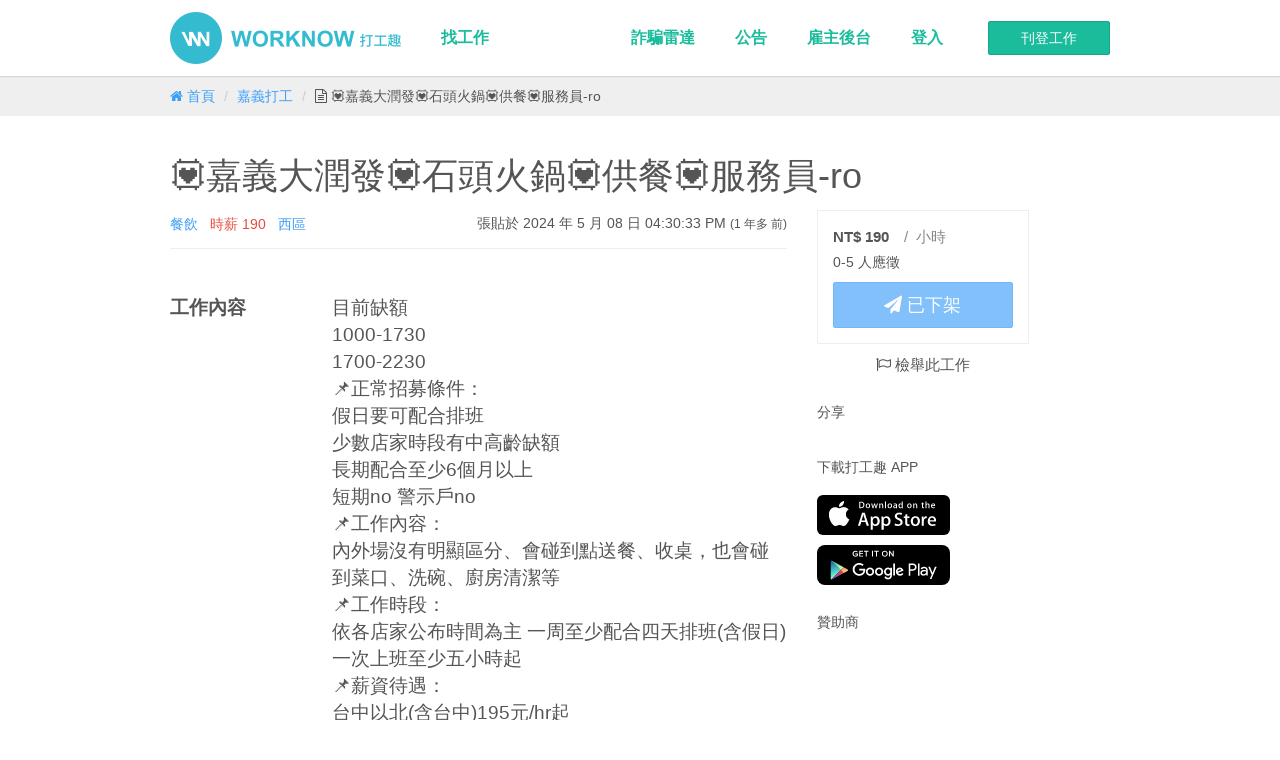

--- FILE ---
content_type: text/html; charset=utf-8
request_url: https://worknowapp.com/jobs/fdbd03df-c650-4738-8677-70e9f85e83cc
body_size: 8379
content:
<!DOCTYPE html>
<html lang="zh">
<head>
  <meta charset="utf-8">
  <meta http-equiv="X-UA-Compatible" content="IE=edge">
  <title>💟嘉義大潤發💟石頭火鍋💟供餐💟服務員-ro | 打工趣 - 快速尋找短期工作、暑期打工、兼職機會</title>
<meta name="description" content="位於的工作「💟嘉義大潤發💟石頭火鍋💟供餐💟服務員-ro」，時薪 190元，目前缺額 1000-1730 1700-2230 ..." />
<link rel="canonical" href="https://worknowapp.com/jobs/fdbd03df-c650-4738-8677-70e9f85e83cc" />
<meta property="og:title" content="💟嘉義大潤發💟石頭火鍋💟供餐💟服務員-ro | 打工趣 - 快速尋找短期工作、暑期打工、兼職機會" />
<meta property="og:description" content="位於的工作「💟嘉義大潤發💟石頭火鍋💟供餐💟服務員-ro」，時薪 190元，目前缺額 1000-1730 1700-2230 ..." />
<meta property="og:url" content="https://worknowapp.com/jobs/fdbd03df-c650-4738-8677-70e9f85e83cc" />
<meta property="og:image" content="https://d32q554giqt5n9.cloudfront.net/jobs/fdbd03df-c650-4738-8677-70e9f85e83cc/og" />
<meta property="og:image:width" content="1200" />
<meta property="og:image:height" content="630" />
<meta property="og:site_name" content="打工趣" />
<meta property="al:ios:app_name" content="打工趣" />
<meta property="al:ios:url" content="worknowapp://jobs/fdbd03df-c650-4738-8677-70e9f85e83cc" />
<meta property="al:android:url" content="worknowapp://jobs/fdbd03df-c650-4738-8677-70e9f85e83cc" />
<meta property="al:android:app_name" content="打工趣" />
<meta property="al:android:package" content="com.osolve.part" />
<meta property="al:web:url" content="https://worknowapp.com/jobs/fdbd03df-c650-4738-8677-70e9f85e83cc" />
<meta property="fb:app_id" content="719358314800805" />
  <link rel="stylesheet" media="screen" href="https://d32q554giqt5n9.cloudfront.net/assets/application-524888315900f59ac7ca26bec34b1ef21ecd9ccc18687b963d1a1a73df8359e3.css" />
  <meta name="viewport" content="width=device-width, initial-scale=1.0, user-scalable=no">
  <meta name="google-site-verification" content="hjC1h1sTcw5D_MrMPARNH-Vrn31yE_67wZLdElQjPMY" />
  <meta name="csrf-param" content="authenticity_token" />
<meta name="csrf-token" content="rQLhzqBOCrNKk27qtvBmCQqIH2RFIXexTErVn5rR66StUtuIjhrv45A5gUcYSJobKSauKdrDWUL3L/CweyszLA==" />
  
  

<script>
  dataLayer = []




  window['GoogleAnalyticsObject'] = 'ga';
  window['ga'] = window['ga'] || function() {
    (window['ga'].q = window['ga'].q || []).push(arguments)
  };
</script>



<!-- Google Tag Manager -->
<script>(function(w,d,s,l,i){w[l]=w[l]||[];w[l].push({'gtm.start':
new Date().getTime(),event:'gtm.js'});var f=d.getElementsByTagName(s)[0],
j=d.createElement(s),dl=l!='dataLayer'?'&l='+l:'';j.async=true;j.src=
'https://www.googletagmanager.com/gtm.js?id='+i+dl;f.parentNode.insertBefore(j,f);
})(window,document,'script','dataLayer','GTM-TQTZZFD');</script>
<!-- End Google Tag Manager -->
  <style>.async-hide { opacity: 0 !important} </style>
<script>(function(a,s,y,n,c,h,i,d,e){s.className+=' '+y;h.start=1*new Date;
h.end=i=function(){s.className=s.className.replace(RegExp(' ?'+y),'')};
(a[n]=a[n]||[]).hide=h;setTimeout(function(){i();h.end=null},c);h.timeout=c;
})(window,document.documentElement,'async-hide','dataLayer', 200,
{'GTM-PZZZJZ5':true});</script>

<script>
  function ga_alt(command, command_action, category, action, label, value)
  {
    if(typeof ga === 'function')
    {
      if(typeof google_tag_manager !== 'undefined')
        command = ga.getAll()[0].get('name') + '.' + command;

      ga(command, command_action, {
        'eventCategory': category,
        'eventAction': action,
        'eventLabel': label,
        'eventValue': typeof value === 'undefined' ? 1 : value
      });
    }
    else
      console.log('ga() not defined');
  }

  ga('require', 'GTM-PZZZJZ5');;





</script>
  <!-- Facebook Pixel Code -->
<script>
  var email = ""

  !function(f,b,e,v,n,t,s)
  {if(f.fbq)return;n=f.fbq=function(){n.callMethod?
  n.callMethod.apply(n,arguments):n.queue.push(arguments)};
  if(!f._fbq)f._fbq=n;n.push=n;n.loaded=!0;n.version='2.0';
  n.queue=[];t=b.createElement(e);t.async=!0;
  t.src=v;s=b.getElementsByTagName(e)[0];
  s.parentNode.insertBefore(t,s)}(window, document,'script',
  'https://connect.facebook.net/en_US/fbevents.js');
  fbq('init', '1496737420417655', {
    em: email,
  });
  fbq('track', 'PageView');
</script>
<noscript><img height="1" width="1" style="display:none"
  src="https://www.facebook.com/tr?id=1496737420417655&ev=PageView&noscript=1"
/></noscript>
<!-- End Facebook Pixel Code -->


  <script async='async' src='https://www.googletagservices.com/tag/js/gpt.js'></script>
<script>
  var googletag = googletag || {};
  googletag.cmd = googletag.cmd || [];
</script>

<script>
  googletag.cmd.push(function() {
    googletag.defineSlot('\/21718128835\/job_detail_top', [ 970.0 ,  90.0 ], 'div-gpt-ad-1528706965426-0').addService(googletag.pubads());
    googletag.pubads().enableSingleRequest();
    googletag.pubads().collapseEmptyDivs();
    googletag.pubads().setTargeting('env', ['production']);
    googletag.enableServices();
  });
</script>
  <meta name="action-cable-url" content="wss://worknowapp.com/websocket" />
</head>
<body class=" ">
  <!-- Google Tag Manager (noscript) -->
<noscript><iframe src="https://www.googletagmanager.com/ns.html?id=GTM-TQTZZFD"
height="0" width="0" style="display:none;visibility:hidden"></iframe></noscript>
<!-- End Google Tag Manager (noscript) -->

  <div id="app" current-user-id="">
      <header>
        <nav class="navbar navbar-default navbar-fixed-top">
  <div class="container">
    <div class="navbar-header">
      <button type="button" class="navbar-toggle" data-toggle="collapse" data-target=".navbar-collapse">
        <span class="sr-only">Toggle navigation</span>
        <span class="icon-bar"></span>
        <span class="icon-bar"></span>
        <span class="icon-bar"></span>
      </button>
      <a class="navbar-brand" href="/">打工趣</a>
    </div>
    <div class="collapse navbar-collapse">

        <a class="btn btn-success new-job-btn navbar-btn navbar-right" href="/employer/jobs/published">刊登工作</a>


      <ul class="nav navbar-nav">
        <li>
          <a href="/jobs">找工作</a>
        </li>

      </ul>

      <ul class="nav navbar-nav navbar-right">
        <li>
          <a href="/radar">詐騙雷達</a>
        </li>
                
        <li>
          <a href="https://worknowapp.zendesk.com/hc/zh-tw/categories/115000046372-一般">公告</a>
        </li>


        <li class="">
          <a href="/employer">雇主後台</a>
        </li>

          <li class=""><a href="/users/sign_in">登入</a></li>
      </ul>
    </div>
  </div>
</nav>


          <div class="sub-header">
            <div class="container">
              
  <ol class="breadcrumb" itemscope itemtype="http://schema.org/BreadcrumbList">
      <li class="" itemscope itemprop="itemListElement" itemtype="http://schema.org/ListItem">
        <a itemscope="itemscope" itemtype="http://schema.org/Thing" itemprop="item" href="/">
          <span itemprop="name"><i class="fa fa-home"></i> 首頁</span>
</a>        <meta itemprop="position" content="1">
      </li>
      <li class="" itemscope itemprop="itemListElement" itemtype="http://schema.org/ListItem">
        <a itemscope="itemscope" itemtype="http://schema.org/Thing" itemprop="item" href="/jobs?region=%E5%98%89%E7%BE%A9">
          <span itemprop="name">嘉義打工</span>
</a>        <meta itemprop="position" content="2">
      </li>
      <li class="active" itemscope itemprop="itemListElement" itemtype="http://schema.org/ListItem">
        <a itemscope="itemscope" itemtype="http://schema.org/Thing" itemprop="item" href="/jobs/fdbd03df-c650-4738-8677-70e9f85e83cc">
          <span itemprop="name"><i class="fa fa-file-text-o"></i> 💟嘉義大潤發💟石頭火鍋💟供餐💟服務員-ro</span>
</a>        <meta itemprop="position" content="3">
      </li>
  </ol>

            </div>
          </div>
      </header>
    <main class="container">
      

      
<div class="article-show">


  <!-- /21718128835/job_detail_top -->
<div id='div-gpt-ad-1528706965426-0' style='height:90px; width:970px;'>
<script>
googletag.cmd.push(function() { googletag.display('div-gpt-ad-1528706965426-0'); });
</script>
</div>

  <h1>💟嘉義大潤發💟石頭火鍋💟供餐💟服務員-ro</h1>


  <div class="row">
    <div class="col-md-8">

      <article class="job-content">
        <div class="meta-datas">

  <ul class="tags list-inline pull-left">
    <li><span class="label-part-time-type">餐飲</span></li>

    <li><span class="label-wage">時薪 <span class="wage">190</span></span></li>

      <li><span class="label-region">西區</span></li>
  </ul>

    <time datetime="2024-05-08T16:30:33+08:00" class="pull-right">
      張貼於 2024 年 5 月 08 日 04:30:33 PM
      <small>(1 年多 前)</small>
    </time>
</div>


  <div class="job-row-wrapper">
    <div class="row job-row">
      <div class="col-md-3 job-attribute">
        工作內容
      </div>
      <div class="col-md-9 job-value">
        <p>目前缺額
<br />1000-1730
<br />1700-2230
<br />📌正常招募條件：
<br />假日要可配合排班
<br />少數店家時段有中高齡缺額
<br />長期配合至少6個月以上
<br />短期no 警示戶no
<br />📌工作內容：
<br />內外場沒有明顯區分、會碰到點送餐、收桌，也會碰到菜口、洗碗、廚房清潔等
<br />📌工作時段：
<br />依各店家公布時間為主  一周至少配合四天排班(含假日)
<br />一次上班至少五小時起
<br />📌薪資待遇：
<br />台中以北(含台中)195元/hr起
<br />彰化以南(含彰化 宜蘭)190元/hr起
<br />每月滿110HR且全勤再+10/h
<br />有長期晉升計畫者 (滿六個月且達600hr) 
<br />可以考計時組長再+20/h</p>

<p>應徵流程: 書審+電話說明+主管現場二面+做體檢 拿到報告沒問題才會安排報到喔(該年度三個月內一般+供膳體檢)
<br />++++++++++++++++++++++++++++++++
<br />請+@nhy5896h
<br />或是連結 https://lin.ee/L61OXnF
<br />加入後 請記得打上姓名電話
<br />找丁小姐填寫履歷
<br />0982083998</p>
      </div>
    </div>
  </div>

  <div class="job-row-wrapper">
    <div class="row job-row">
      <div class="col-md-3 job-attribute">
        工作時間
      </div>
      <div class="col-md-9 job-value">
        1000-1730   1700-2230
      </div>
    </div>
  </div>

  <div class="job-row-wrapper">
    <div class="row job-row">
      <div class="col-md-3 job-attribute">
        工作日期
      </div>
      <div class="col-md-9 job-value">
        長期
      </div>
    </div>
  </div>


  <div class="job-row-wrapper">
    <div class="row job-row">
      <div class="col-md-3 job-attribute">
        需求人數
      </div>
      <div class="col-md-9 job-value">
        2
      </div>
    </div>
  </div>


  <div class="job-row-wrapper">
    <div class="row job-row">
      <div class="col-md-3 job-attribute">
        地址補充說明
      </div>
      <div class="col-md-9 job-value">
        
      </div>
    </div>

    <div class="job-location-map">
        <address>600嘉義市西區博愛路二段281號</address>
        <iframe src="https://www.google.com/maps/embed/v1/place?center=23.478187%2C120.438057&amp;key=AIzaSyDhDj8qewZ-v4U2o9phd4ZlbbPit8zmZTI&amp;language=zh-TW&amp;q=23.478187%2C120.438057&amp;zoom=16" frameborder="0" style="border:0" width="100%" height="400"></iframe>
    </div>
  </div>



    <div class="job-row-wrapper">
      <div class="row job-row">
        <div class="col-md-3 job-attribute">
          時薪
        </div>  
        <div class="col-md-9 job-value">
          190
        </div>
      </div>
    </div>

  <div class="job-row-wrapper">
    <div class="row job-row">
      <div class="col-md-3 job-attribute">
        薪資發放日
      </div>
      <div class="col-md-9 job-value">
        每月十日
      </div>
    </div>
  </div>



  <div class="job-row-wrapper">
    <div class="row job-row">
      <div class="col-md-3 job-attribute">
        公司單位
      </div>
      <div class="col-md-9 job-value">
        
<a href="/companies/cb45b259-d821-4910-b968-8c23da0ec22c" class="company-card">

    <div class="backgound-image" style="background-image: url(https://d32q554giqt5n9.cloudfront.net/images/company_show/default_cover_2.jpg);"></div>

  <div class="content">

    <div class="logo-container">
    </div>

    <div class="title">快立企管顧問有限公司</div>
  </div>
</a>




      </div>
    </div>
  </div>




      </article>
    </div>

    <aside class="col-md-3 sidebar">
      <div class="sidebar-inner job-aside">

        <section class="apply">
              <div class="wage-wrapper"><span class='wage'>NT$ 190</span><span class='wage-unit'>/&nbsp;&nbsp;小時</span></div>

            <div class="job-candidate-count">0-5 人應徵</div>


              <a disabled="disabled" class="btn btn-block btn-lg btn-primary  apply-btn" href="#"><i class="fa fa-paper-plane"></i> 已下架</a>

        </section>


        <div class="report-wrapper">
          <a rel="nofollow" class="report-btn" data-remote="true" href="/jobs/fdbd03df-c650-4738-8677-70e9f85e83cc/report_form"><i class="fa fa-flag-o"></i> 檢舉此工作</a>
        </div>

        <section class="social-share">
          <h4>分享</h4>
          <div class="fb-send" data-href="https://worknowapp.com/jobs/fdbd03df-c650-4738-8677-70e9f85e83cc" data-colorscheme="light"></div>
        </section>

        <section class="download-badge">
          <h4>下載打工趣 APP</h4>
          <a onclick="ga_alt(&#39;send&#39;, &#39;event&#39;, &#39;subscribe&#39;, &#39;click_article_download_ios_btn&#39;)" class="app-store" href="https://itunes.apple.com/us/app/da-gong-qu/id934263285?l=zh&amp;ls=1&amp;mt=8">
            <img alt="從 APP Store 下載打工趣 APP" src="https://d32q554giqt5n9.cloudfront.net/assets/apple-store-badge-6d1b99d4cdecee76de93703787caa85740c9cc79c3fe3e33b06c499f7c7f9a4f.svg" />
</a>          <a onclick="ga_alt(&#39;send&#39;, &#39;event&#39;, &#39;subscribe&#39;, &#39;click_article_download_android_btn&#39;)" class="google-play" href="https://play.google.com/store/apps/details?id=com.osolve.part">
              <img alt="從 Google Play 下載打工趣 APP" src="https://d32q554giqt5n9.cloudfront.net/assets/google-play-badge-16ad68089eb927381419a98b34df3b277d2e10530c6ed64d4115e5ad90b2987e.svg" />
</a>        </section>

        <section class="advertise">
          <h4>贊助商</h4>
          <script async src="//pagead2.googlesyndication.com/pagead/js/adsbygoogle.js"></script>
<!-- 文章側邊剛剛好正方形廣告 -->
<ins class="adsbygoogle"
     style="display:inline-block;width:250px;height:250px"
     data-ad-client="ca-pub-1255851869624806"
     data-ad-slot="8195562578"></ins>
<script>
(adsbygoogle = window.adsbygoogle || []).push({});
</script>

<script async src="//pagead2.googlesyndication.com/pagead/js/adsbygoogle.js"></script>
<!-- 文章側邊剛剛好正方形廣告2 -->
<ins class="adsbygoogle"
     style="display:inline-block;width:250px;height:250px"
     data-ad-client="ca-pub-1255851869624806"
     data-ad-slot="7797143374"></ins>
<script>
(adsbygoogle = window.adsbygoogle || []).push({});
</script>
        </section>

      </div>
    </aside>
  </div>


  <script async src="//pagead2.googlesyndication.com/pagead/js/adsbygoogle.js"></script>
<!-- 文章底部廣告 -->
<ins class="adsbygoogle"
     style="display:block"
     data-ad-client="ca-pub-1255851869624806"
     data-ad-slot="9633803378"
     data-ad-format="auto"></ins>
<script>
(adsbygoogle = window.adsbygoogle || []).push({});
</script>

  <div class="open-with-app">
    <span class="btn btn-text btn-sm close-btn">×</span><img class="app_store_icon" src="https://d32q554giqt5n9.cloudfront.net/images/app_store_icon_with_shadow.png" /> 使用打工趣 APP 開啟此資訊 <button class="open btn btn-default btn-sm pull-right">開啟</button>
  </div>

</div>



    </main>

      <footer>
  <div class="container">

    <div class="powdered-with">
      
    </div>

    <div class="row">
      <div class="col-md-3">
        <img class="footer-logo" alt="打工趣" src="https://d32q554giqt5n9.cloudfront.net/images/landing/watermark-footer@2x.png" />
      </div>


      <div class="col-md-2">
        <h4>尋找打工</h4>
        <ul class="site-footer-links">
            <li>
              <a href="/jobs?region=%E5%8F%B0%E5%8C%97">台北</a>
            </li>
            <li>
              <a href="/jobs?region=%E6%96%B0%E5%8C%97">新北</a>
            </li>
            <li>
              <a href="/jobs?region=%E6%A1%83%E5%9C%92">桃園</a>
            </li>
            <li>
              <a href="/jobs?region=%E6%96%B0%E7%AB%B9">新竹</a>
            </li>
            <li>
              <a href="/jobs?region=%E8%8B%97%E6%A0%97">苗栗</a>
            </li>
            <li>
              <a href="/jobs?region=%E5%8F%B0%E4%B8%AD">台中</a>
            </li>
            <li>
              <a href="/jobs?region=%E5%BD%B0%E5%8C%96">彰化</a>
            </li>
            <li>
              <a href="/jobs?region=%E5%8F%B0%E5%8D%97">台南</a>
            </li>
            <li>
              <a href="/jobs?region=%E9%AB%98%E9%9B%84">高雄</a>
            </li>
            <li>
              <a href="/jobs?region=%E5%9F%BA%E9%9A%86">基隆</a>
            </li>
            <li>
              <a href="/jobs?region=%E5%AE%9C%E8%98%AD">宜蘭</a>
            </li>
            <li>
              <a href="/jobs?region=%E5%98%89%E7%BE%A9">嘉義</a>
            </li>
            <li>
              <a href="/jobs?region=%E5%B1%8F%E6%9D%B1">屏東</a>
            </li>
            <li>
              <a href="/jobs?region=%E9%9B%B2%E6%9E%97">雲林</a>
            </li>
            <li>
              <a href="/jobs?region=%E5%8D%97%E6%8A%95">南投</a>
            </li>
            <li>
              <a href="/jobs?region=%E8%8A%B1%E8%93%AE">花蓮</a>
            </li>
            <li>
              <a href="/jobs?region=%E5%8F%B0%E6%9D%B1">台東</a>
            </li>
            <li>
              <a href="/jobs?region=%E6%BE%8E%E6%B9%96">澎湖</a>
            </li>
            <li>
              <a href="/jobs?region=%E9%87%91%E9%96%80">金門</a>
            </li>
            <li>
              <a href="/jobs?region=%E9%80%A3%E6%B1%9F">連江</a>
            </li>
        </ul>
      </div>
      <div class="col-md-2">
        <h4>應徵者服務</h4>
        <ul class="site-footer-links">
          <li><a href="/account/profile">簡短履歷</a></li>
          <li><a href="/jobseeker/applied_jobs">已應徵工作</a></li>
          <li><a href="/jobseeker/meeting_invitations">邀約管理</a></li>
        </ul>

        <h4>雇主服務</h4>
        <ul class="site-footer-links">
          <li><a href="/employer">基本資訊</a></li>
          <li><a href="/employer/jobs/published">工作管理</a></li>
          <li><a href="/employer/companies">公司單位管理</a></li>
          <li><a href="/employer/orders">訂單管理</a></li>
          <li><a href="/employer/stick_tops/intro">購買置頂服務</a></li>
          <li><a href="/employer/subscriptions/intro">升級 PREMIUM 會員</a></li>
        </ul>

        <h4>會員服務</h4>

        <ul class="site-footer-links">
          <li><a href="/users/edit">帳號設定</a></li>

            <li><a href="/users/sign_in">會員登入</a></li>
        </ul>

      </div>

      <div class="col-md-2">
        <h4>關於打工趣</h4>

        <ul class="site-footer-links">
          <li><a class="" href="/about">關於我們</a></li>
          <!--<li><a class="" href="/hiring">工作機會</a></li> -->
          <li><a class="" href="/policy">使用條款</a></li>
          <li><a class="" href="/privacy">隱私條款</a></li>
          <li><a class="" href="/premium_term">PREMIUM 會員條款</a></li>
          <li>
            <a onclick="ga_alt(&#39;send&#39;, &#39;event&#39;, &#39;subscribe&#39;, &#39;click_footer_download_ios_btn&#39;)" class="" href="https://itunes.apple.com/us/app/da-gong-qu/id934263285?l=zh&amp;ls=1&amp;mt=8">iPhone APP 下載</a>
          </li>
          <li>
            <a onclick="ga_alt(&#39;send&#39;, &#39;event&#39;, &#39;subscribe&#39;, &#39;click_footer_download_android_btn&#39;)" class="" href="https://play.google.com/store/apps/details?id=com.osolve.part">Android APP 下載</a>
          </li>
        </ul>

        <h4>打工趣實驗室</h4>
        
        <ul class="site-footer-links">
          <li><a href="/radar">詐騙雷達</a></li>
        </ul>        
      </div>

      <div class="col-md-2">
        <h4>聯絡我們</h4>
        <ul class="site-footer-links">
          <li><a class="" href="https://worknowapp.zendesk.com/hc/zh-tw">幫助中心</a></li>
          <li><a id="contact-btn" class="" href="#">建議與問題回報</a></li>
          <li><a class="" href="https://www.facebook.com/worknowapp">粉絲團</a></li>
          <li><a class="" href="/contact">合作洽談</a></li>
        </ul>
      </div>
    </div>


    <div class="copyright">Copyright © 2014 打工趣 All rights reserved.</div>
  </div>
</footer>


  </div>

  <script>
  var links = document.querySelectorAll("[data-method]")
  for (i = 0; i < links.length; i++) {
    links[i].addEventListener("click", function(e){ e.preventDefault() });
  }
</script>
  <script src="https://d32q554giqt5n9.cloudfront.net/assets/application-ac8ae24867a49203da3d3307665c2eec24c740c26daef69644a2a7af41bacbe4.js"></script>
  <script src="https://d32q554giqt5n9.cloudfront.net/packs/app-ca446fc34d613d8a080d.js"></script>
  <div id="fb-root"></div>

<script>

  window.fbAsyncInit = function() {
    FB.Event.subscribe('edge.create', function(targetUrl) {
      ga_alt('send', 'social', 'facebook', 'like', targetUrl);
    });

    FB.Event.subscribe('edge.remove', function(targetUrl) {
      ga_alt('send', 'social', 'facebook', 'unlike', targetUrl);
    });

    FB.Event.subscribe('message.send', function(targetUrl) {
      ga_alt('send', 'social', 'facebook', 'send', targetUrl);
    });
  };


  (function(d, s, id) {
    var js, fjs = d.getElementsByTagName(s)[0];
    if (d.getElementById(id)) return;
    js = d.createElement(s); js.id = id;
    js.src = "//connect.facebook.net/zh_TW/sdk.js#xfbml=1&version=v2.9&appId=719358314800805";
    fjs.parentNode.insertBefore(js, fjs);
  }(document, 'script', 'facebook-jssdk'));


</script>


  <script>
  new ArticleShow
  new AppRedirect("https://itunes.apple.com/us/app/da-gong-qu/id934263285?l=zh&amp;ls=1&amp;mt=8", "worknowapp://jobs/fdbd03df-c650-4738-8677-70e9f85e83cc", "intent://jobs/fdbd03df-c650-4738-8677-70e9f85e83cc#Intent;scheme=worknowapp;package=com.osolve.part;end;")
</script>
<script>
  window.zESettings = {
    webWidget: {
      contactForm: {
        title: {
          '*': '建議與問題回報'
        }
      }
    }
  };
</script>

<!-- Start of worknowapp Zendesk Widget script -->
<script>/*<![CDATA[*/window.zEmbed||function(e,t){var n,o,d,i,s,a=[],r=document.createElement("iframe");window.zEmbed=function(){a.push(arguments)},window.zE=window.zE||window.zEmbed,r.src="javascript:false",r.title="",r.role="presentation",(r.frameElement||r).style.cssText="display: none",d=document.getElementsByTagName("script"),d=d[d.length-1],d.parentNode.insertBefore(r,d),i=r.contentWindow,s=i.document;try{o=s}catch(e){n=document.domain,r.src='javascript:var d=document.open();d.domain="'+n+'";void(0);',o=s}o.open()._l=function(){var e=this.createElement("script");n&&(this.domain=n),e.id="js-iframe-async",e.src="https://assets.zendesk.com/embeddable_framework/main.js",this.t=+new Date,this.zendeskHost="worknowapp.zendesk.com",this.zEQueue=a,this.body.appendChild(e)},o.write('<body onload="document._l();">'),o.close()}();
/*]]>*/</script>
<!-- End of worknowapp Zendesk Widget script -->

<script>
  zE(function() {
    zE.hide();

  });

  $("#contact-btn").on("click", function(e) {
    e.preventDefault();

    zE(function() {
      zE.activate();
    });
  });

</script>

</body>
</html>

--- FILE ---
content_type: text/html; charset=utf-8
request_url: https://www.google.com/recaptcha/api2/aframe
body_size: 269
content:
<!DOCTYPE HTML><html><head><meta http-equiv="content-type" content="text/html; charset=UTF-8"></head><body><script nonce="DCvZI11z1XvCUODuxmMjPA">/** Anti-fraud and anti-abuse applications only. See google.com/recaptcha */ try{var clients={'sodar':'https://pagead2.googlesyndication.com/pagead/sodar?'};window.addEventListener("message",function(a){try{if(a.source===window.parent){var b=JSON.parse(a.data);var c=clients[b['id']];if(c){var d=document.createElement('img');d.src=c+b['params']+'&rc='+(localStorage.getItem("rc::a")?sessionStorage.getItem("rc::b"):"");window.document.body.appendChild(d);sessionStorage.setItem("rc::e",parseInt(sessionStorage.getItem("rc::e")||0)+1);localStorage.setItem("rc::h",'1768798910842');}}}catch(b){}});window.parent.postMessage("_grecaptcha_ready", "*");}catch(b){}</script></body></html>

--- FILE ---
content_type: text/plain
request_url: https://www.google-analytics.com/j/collect?v=1&_v=j102&a=1194592403&t=pageview&_s=1&dl=https%3A%2F%2Fworknowapp.com%2Fjobs%2Ffdbd03df-c650-4738-8677-70e9f85e83cc&ul=en-us%40posix&dt=%F0%9F%92%9F%E5%98%89%E7%BE%A9%E5%A4%A7%E6%BD%A4%E7%99%BC%F0%9F%92%9F%E7%9F%B3%E9%A0%AD%E7%81%AB%E9%8D%8B%F0%9F%92%9F%E4%BE%9B%E9%A4%90%F0%9F%92%9F%E6%9C%8D%E5%8B%99%E5%93%A1-ro%20%7C%20%E6%89%93%E5%B7%A5%E8%B6%A3%20-%20%E5%BF%AB%E9%80%9F%E5%B0%8B%E6%89%BE%E7%9F%AD%E6%9C%9F%E5%B7%A5%E4%BD%9C%E3%80%81%E6%9A%91%E6%9C%9F%E6%89%93%E5%B7%A5%E3%80%81%E5%85%BC%E8%81%B7%E6%A9%9F%E6%9C%83&sr=1280x720&vp=1280x720&_u=aGBAgEAjQAAAACAAI~&jid=527315528&gjid=182524828&cid=1536852271.1768798909&tid=UA-55592911-1&_gid=1434334497.1768798909&_slc=1&gtm=45He61e1n81TQTZZFDza200&gcd=13l3l3l3l1l1&dma=0&tag_exp=103116026~103200004~104527907~104528501~104684208~104684211~105391253~115495938~115938466~115938469~115985661~116682877~117041588&z=1141784164
body_size: -450
content:
2,cG-GSQDFRYY3G

--- FILE ---
content_type: image/svg+xml
request_url: https://d32q554giqt5n9.cloudfront.net/assets/apple-store-badge-6d1b99d4cdecee76de93703787caa85740c9cc79c3fe3e33b06c499f7c7f9a4f.svg
body_size: 8665
content:
<svg width="133" height="40" viewBox="0 0 133 40" xmlns="http://www.w3.org/2000/svg"><title>apple-store-badge</title><g fill="none" fill-rule="evenodd"><rect fill="#000" width="133" height="40" rx="6"/><g fill="#FFF"><path d="M28.88 19.344c-.03-3.151 2.586-4.684 2.705-4.756-1.48-2.154-3.776-2.448-4.583-2.471-1.928-.203-3.798 1.15-4.78 1.15-1.002 0-2.514-1.13-4.144-1.098-2.098.033-4.06 1.244-5.137 3.125-2.22 3.836-.564 9.473 1.564 12.573 1.064 1.519 2.308 3.214 3.936 3.155 1.593-.066 2.188-1.013 4.11-1.013 1.905 0 2.463 1.013 4.124.975 1.71-.028 2.785-1.526 3.813-3.058 1.23-1.74 1.724-3.454 1.743-3.542-.04-.014-3.32-1.263-3.352-5.04zM25.743 10.077c.856-1.069 1.442-2.523 1.28-3.998-1.24.055-2.79.855-3.684 1.9-.79.922-1.496 2.431-1.313 3.851 1.393.104 2.823-.701 3.717-1.753z"/></g><g fill="#FFF"><path d="M51.93 30.804h-2.226l-1.22-3.822h-4.237l-1.162 3.822h-2.167l4.199-13.012h2.594l4.22 13.012zm-3.813-5.426l-1.102-3.398c-.117-.347-.336-1.164-.658-2.451h-.04c-.128.553-.335 1.37-.619 2.451l-1.083 3.398h3.502zM62.729 25.997c0 1.596-.432 2.857-1.297 3.783-.774.824-1.736 1.236-2.884 1.236-1.239 0-2.129-.444-2.67-1.332h-.04v4.943h-2.09V24.51c0-1.003-.026-2.033-.077-3.089h1.838l.117 1.487h.039c.697-1.12 1.754-1.68 3.174-1.68 1.11 0 2.035.437 2.776 1.313.743.876 1.114 2.027 1.114 3.456zm-2.129.076c0-.913-.206-1.666-.62-2.258-.451-.618-1.058-.927-1.819-.927-.515 0-.984.172-1.402.511-.42.342-.694.79-.823 1.343-.064.258-.097.469-.097.635v1.565c0 .682.21 1.258.63 1.728.419.47.964.705 1.634.705.788 0 1.4-.303 1.838-.907.44-.605.659-1.403.659-2.395zM73.547 25.997c0 1.596-.432 2.857-1.298 3.783-.773.824-1.734 1.236-2.882 1.236-1.24 0-2.13-.444-2.67-1.332h-.04v4.943h-2.09V24.51c0-1.003-.026-2.033-.077-3.089h1.838l.117 1.487h.039c.696-1.12 1.754-1.68 3.174-1.68 1.108 0 2.035.437 2.778 1.313.74.876 1.111 2.027 1.111 3.456zm-2.129.076c0-.913-.207-1.666-.62-2.258-.452-.618-1.057-.927-1.818-.927-.517 0-.985.172-1.404.511a2.37 2.37 0 0 0-.821 1.343c-.064.258-.097.469-.097.635v1.565c0 .682.21 1.258.627 1.728.42.47.964.705 1.637.705.787 0 1.4-.303 1.838-.907.439-.605.658-1.403.658-2.395zM85.643 27.155c0 1.107-.385 2.007-1.159 2.702-.85.76-2.033 1.14-3.553 1.14-1.404 0-2.529-.27-3.38-.811l.484-1.738a5.74 5.74 0 0 0 3.02.831c.788 0 1.4-.178 1.84-.532.438-.353.657-.829.657-1.421 0-.528-.18-.973-.542-1.334-.36-.36-.96-.696-1.8-1.006-2.283-.85-3.424-2.094-3.424-3.731 0-1.07.4-1.947 1.2-2.63.798-.683 1.863-1.024 3.194-1.024 1.187 0 2.173.206 2.96.618l-.523 1.7c-.735-.4-1.566-.6-2.496-.6-.735 0-1.31.182-1.721.541a1.543 1.543 0 0 0-.523 1.179c0 .514.2.94.6 1.274.347.309.98.643 1.897 1.004 1.122.45 1.946.978 2.477 1.582.528.602.792 1.356.792 2.256zM92.552 22.985H90.25v4.556c0 1.159.405 1.737 1.219 1.737.373 0 .683-.032.928-.096l.058 1.583c-.412.153-.954.23-1.625.23-.825 0-1.47-.25-1.936-.753-.464-.502-.697-1.345-.697-2.529v-4.73h-1.372V21.42h1.372v-1.718l2.053-.618v2.336h2.303v1.566zM102.945 26.035c0 1.442-.414 2.626-1.239 3.552-.865.954-2.014 1.429-3.446 1.429-1.38 0-2.48-.457-3.299-1.37-.82-.913-1.229-2.066-1.229-3.455 0-1.454.422-2.645 1.268-3.571.844-.927 1.983-1.39 3.415-1.39 1.38 0 2.49.456 3.328 1.37.802.887 1.202 2.032 1.202 3.435zm-2.168.068c0-.866-.185-1.608-.56-2.227-.439-.749-1.065-1.122-1.877-1.122-.84 0-1.478.374-1.916 1.122-.376.62-.56 1.374-.56 2.266 0 .865.184 1.607.56 2.225.452.75 1.083 1.123 1.897 1.123.798 0 1.425-.382 1.877-1.142.385-.631.579-1.381.579-2.245zM109.738 23.254a3.637 3.637 0 0 0-.659-.057c-.735 0-1.304.276-1.704.83-.348.49-.522 1.108-.522 1.854v4.923h-2.089l.02-6.428c0-1.082-.027-2.066-.079-2.954h1.82l.077 1.795h.058c.22-.617.568-1.113 1.045-1.486a2.53 2.53 0 0 1 1.51-.503c.193 0 .368.014.523.039v1.987zM119.084 25.668c0 .374-.025.689-.077.946h-6.269c.025.927.327 1.636.91 2.125.528.437 1.211.656 2.05.656.928 0 1.775-.148 2.537-.444l.327 1.447c-.89.387-1.94.58-3.153.58-1.458 0-2.603-.429-3.437-1.284-.83-.856-1.247-2.004-1.247-3.446 0-1.415.387-2.593 1.162-3.532.812-1.004 1.909-1.505 3.289-1.505 1.355 0 2.382.501 3.079 1.505.551.796.829 1.782.829 2.952zm-1.993-.54c.014-.618-.122-1.152-.406-1.603-.361-.58-.917-.87-1.665-.87-.683 0-1.24.284-1.663.85-.348.451-.555.992-.619 1.622h4.353z"/></g><g fill="#FFF"><path d="M47.426 9.787c0 1.15-.346 2.017-1.037 2.598-.64.537-1.55.806-2.728.806-.584 0-1.084-.025-1.502-.076V6.827a11.115 11.115 0 0 1 1.769-.133c1.122 0 1.968.243 2.539.73.639.55.96 1.338.96 2.363zm-1.083.028c0-.746-.198-1.318-.594-1.717-.396-.398-.974-.598-1.736-.598-.323 0-.599.022-.827.067v4.78c.126.02.358.029.694.029.786 0 1.393-.218 1.82-.654.428-.437.643-1.072.643-1.907zM53.17 10.792c0 .709-.204 1.29-.61 1.745-.425.468-.989.702-1.692.702-.679 0-1.219-.224-1.622-.674-.401-.448-.602-1.015-.602-1.697 0-.714.206-1.3.622-1.754.416-.455.974-.683 1.678-.683.678 0 1.223.224 1.636.673.392.436.59 1 .59 1.688zm-1.066.033c0-.425-.092-.79-.276-1.094-.215-.368-.522-.552-.921-.552-.413 0-.726.184-.942.552-.184.304-.275.674-.275 1.112 0 .426.092.79.275 1.095.222.367.532.551.932.551.392 0 .7-.187.921-.561.19-.31.286-.678.286-1.103zM60.87 8.525l-1.446 4.61h-.941l-.6-2.002a14.95 14.95 0 0 1-.37-1.49h-.02a10.88 10.88 0 0 1-.37 1.49l-.637 2.001h-.952l-1.36-4.609h1.057l.522 2.191c.126.519.23 1.012.314 1.48h.018c.077-.385.203-.876.382-1.47l.655-2.2h.837l.629 2.153c.152.525.275 1.03.37 1.518h.029c.07-.474.174-.98.313-1.518l.56-2.153h1.01zM66.195 13.134h-1.027v-2.64c0-.813-.31-1.22-.932-1.22a.928.928 0 0 0-.742.336c-.189.223-.285.487-.285.79v2.733h-1.027v-3.29c0-.406-.013-.845-.037-1.32h.902l.049.72h.028c.12-.223.298-.408.532-.555.279-.173.59-.26.931-.26.432 0 .79.14 1.076.418.354.341.532.85.532 1.527v2.761zM69.028 13.134H68V6.41h1.027v6.724zM75.075 10.792c0 .709-.203 1.29-.608 1.745-.426.468-.99.702-1.693.702-.68 0-1.22-.224-1.621-.674-.402-.448-.603-1.015-.603-1.697 0-.714.207-1.3.622-1.754.416-.455.975-.683 1.677-.683.68 0 1.224.224 1.637.673.392.436.59 1 .59 1.688zm-1.066.033c0-.425-.092-.79-.276-1.094-.214-.368-.522-.552-.92-.552-.414 0-.727.184-.942.552-.184.304-.275.674-.275 1.112 0 .426.092.79.275 1.095.223.367.532.551.932.551.392 0 .7-.187.92-.561.192-.31.286-.678.286-1.103zM80.047 13.134h-.922l-.077-.53h-.028c-.316.423-.766.635-1.35.635-.436 0-.79-.14-1.055-.417a1.307 1.307 0 0 1-.361-.94c0-.562.235-.992.708-1.289.473-.297 1.137-.443 1.993-.436v-.086c0-.607-.32-.91-.96-.91-.455 0-.857.114-1.204.341l-.21-.673c.43-.265.96-.398 1.586-.398 1.207 0 1.813.636 1.813 1.907v1.697c0 .46.023.828.067 1.1zM78.98 11.55v-.71c-1.133-.02-1.7.29-1.7.928 0 .241.065.42.198.541.132.12.3.18.502.18.225 0 .436-.071.628-.213a.873.873 0 0 0 .372-.726zM85.884 13.134h-.912l-.048-.74h-.028c-.291.563-.787.845-1.484.845-.557 0-1.02-.218-1.388-.654-.368-.436-.551-1.002-.551-1.698 0-.746.199-1.35.599-1.811.387-.43.862-.646 1.426-.646.62 0 1.055.209 1.302.626h.02V6.41h1.028v5.483c0 .448.011.862.036 1.241zm-1.065-1.943v-.769c0-.133-.01-.24-.028-.323a1.167 1.167 0 0 0-.372-.62 1.011 1.011 0 0 0-.687-.252c-.383 0-.683.152-.903.456-.219.304-.33.692-.33 1.166 0 .456.105.826.316 1.11.222.303.522.455.898.455a.99.99 0 0 0 .811-.38c.198-.233.295-.515.295-.843zM94.67 10.792c0 .709-.204 1.29-.61 1.745-.425.468-.987.702-1.692.702-.678 0-1.218-.224-1.621-.674-.402-.448-.603-1.015-.603-1.697 0-.714.207-1.3.622-1.754.416-.455.974-.683 1.68-.683.677 0 1.223.224 1.634.673.392.436.59 1 .59 1.688zm-1.065.033c0-.425-.092-.79-.276-1.094-.216-.368-.522-.552-.922-.552-.412 0-.725.184-.942.552-.184.304-.275.674-.275 1.112 0 .426.092.79.275 1.095.223.367.532.551.932.551.392 0 .701-.187.923-.561.189-.31.285-.678.285-1.103zM100.193 13.134h-1.027v-2.64c0-.813-.31-1.22-.932-1.22a.925.925 0 0 0-.74.336c-.191.223-.286.487-.286.79v2.733H96.18v-3.29c0-.406-.012-.845-.037-1.32h.902l.048.72h.029c.12-.223.299-.408.532-.555.28-.173.59-.26.932-.26.43 0 .79.14 1.074.418.356.341.533.85.533 1.527v2.761zM107.106 9.293h-1.131v2.239c0 .569.2.853.599.853.184 0 .337-.015.457-.047l.027.777c-.203.076-.47.114-.798.114-.406 0-.721-.123-.95-.37-.23-.246-.343-.66-.343-1.242V9.293h-.675v-.768h.675V7.68l1.007-.303v1.147h1.13v.769h.002zM112.544 13.134h-1.028v-2.62c0-.826-.31-1.24-.93-1.24-.477 0-.802.24-.98.719-.031.1-.049.224-.049.368v2.772h-1.026V6.41h1.026v2.778h.02c.323-.505.787-.758 1.388-.758.425 0 .777.14 1.057.418.347.347.522.863.522 1.546v2.74zM118.154 10.612c0 .184-.014.338-.039.464h-3.08c.013.456.16.803.446 1.043.26.216.597.323 1.008.323a3.41 3.41 0 0 0 1.246-.218l.16.712c-.437.19-.953.284-1.55.284-.715 0-1.279-.21-1.687-.63-.41-.42-.612-.985-.612-1.693 0-.695.189-1.274.57-1.735.398-.493.936-.74 1.615-.74.665 0 1.17.247 1.51.74.276.39.413.875.413 1.45zm-.98-.265a1.377 1.377 0 0 0-.2-.787c-.178-.285-.45-.428-.817-.428a.976.976 0 0 0-.818.418c-.17.222-.271.487-.304.797h2.138z"/></g></g></svg>